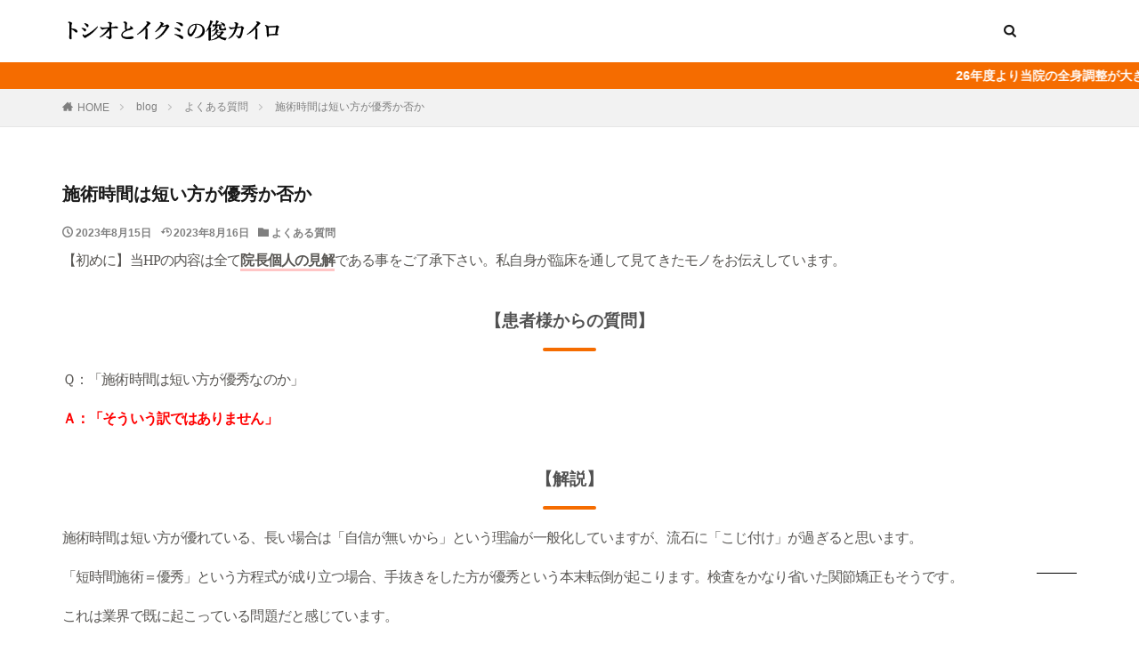

--- FILE ---
content_type: text/html; charset=UTF-8
request_url: https://www.toshi-chiro.info/archives/13409
body_size: 6376
content:
<!DOCTYPE html><html lang="ja" prefix="og: http://ogp.me/ns#" class="t-html 
"><head prefix="og: http://ogp.me/ns# fb: http://ogp.me/ns/fb# article: http://ogp.me/ns/article#"><meta charset="UTF-8"><link media="all" href="https://www.toshi-chiro.info/wp-content/cache/autoptimize/css/autoptimize_9eb6a697ae9b8573faac67ded7f3228d.css" rel="stylesheet"><title>施術時間は短い方が優秀か否か│千里丘の俊カイロ</title><meta name='robots' content='max-image-preview:large'/><link rel="alternate" title="oEmbed (JSON)" type="application/json+oembed" href="https://www.toshi-chiro.info/wp-json/oembed/1.0/embed?url=https%3A%2F%2Fwww.toshi-chiro.info%2Farchives%2F13409"/><link rel="alternate" title="oEmbed (XML)" type="text/xml+oembed" href="https://www.toshi-chiro.info/wp-json/oembed/1.0/embed?url=https%3A%2F%2Fwww.toshi-chiro.info%2Farchives%2F13409&#038;format=xml"/><link rel='stylesheet' id='dashicons-css' href='https://www.toshi-chiro.info/wp-includes/css/dashicons.min.css?ver=6.9' type='text/css' media='all'/> <script data-pagespeed-orig-type="text/javascript" src="https://www.toshi-chiro.info/wp-includes/js/jquery/jquery.min.js?ver=3.7.1" id="jquery-core-js" type="text/psajs" data-pagespeed-orig-index="0"></script> <script defer data-pagespeed-orig-type="text/javascript" src="https://www.toshi-chiro.info/wp-includes/js/jquery/jquery-migrate.min.js?ver=3.4.1" id="jquery-migrate-js" type="text/psajs" data-pagespeed-orig-index="1"></script> <link rel="https://api.w.org/" href="https://www.toshi-chiro.info/wp-json/"/><link rel="alternate" title="JSON" type="application/json" href="https://www.toshi-chiro.info/wp-json/wp/v2/posts/13409"/><link class="css-async" rel href="https://www.toshi-chiro.info/wp-content/themes/the-thor/css/icon.min.css"><link class="css-async" rel href="https://www.toshi-chiro.info/wp-content/themes/the-thor-child/style-user.css?1632036511"><link rel="canonical" href="https://www.toshi-chiro.info/archives/13409"/> <script defer src="https://ajax.googleapis.com/ajax/libs/jquery/1.12.4/jquery.min.js" type="text/psajs" data-pagespeed-orig-index="2"></script> <meta http-equiv="X-UA-Compatible" content="IE=edge"><meta name="viewport" content="width=device-width, initial-scale=1, viewport-fit=cover"/><link rel="icon" href="https://www.toshi-chiro.info/wp-content/uploads/2022/09/cropped-pen-min-32x32.png" sizes="32x32"/><link rel="icon" href="https://www.toshi-chiro.info/wp-content/uploads/2022/09/cropped-pen-min-192x192.png" sizes="192x192"/><link rel="apple-touch-icon" href="https://www.toshi-chiro.info/wp-content/uploads/2022/09/cropped-pen-min-180x180.png"/><meta name="msapplication-TileImage" content="https://www.toshi-chiro.info/wp-content/uploads/2022/09/cropped-pen-min-270x270.png"/><meta property="og:site_name" content=""/><meta property="og:type" content="article"/><meta property="og:title" content="施術時間は短い方が優秀か否か"/><meta property="og:description" content="【初めに】当HPの内容は全て院長個人の見解である事をご了承下さい。私自身が臨床を通して見てきたモノをお伝えしています。 【患者様からの質問】 Ｑ：「施術時間は短い方が優秀なのか」 Ａ：「そういう訳ではありません」 【解説】 施術時間は短い方"/><meta property="og:url" content="https://www.toshi-chiro.info/archives/13409"/><meta property="og:image" content="https://www.toshi-chiro.info/wp-content/themes/the-thor/img/img_no_768.gif"/><meta name="twitter:card" content="summary"/><meta name="twitter:site" content="@"/><link rel="preconnect" href="https://fonts.googleapis.com"><link rel="preconnect" href="https://fonts.gstatic.com" crossorigin></head><body class="t-logoSp35 t-logoPc50 t-footerFixed" id="top"><noscript><meta HTTP-EQUIV="refresh" content="0;url='https://www.toshi-chiro.info/archives/13409?PageSpeed=noscript'" /><style><!--table,div,span,font,p{display:none} --></style><div style="display:block">Please click <a href="https://www.toshi-chiro.info/archives/13409?PageSpeed=noscript">here</a> if you are not redirected within a few seconds.</div></noscript><header class="l-header"><div class="container container-header"><p class="siteTitle"><a class="siteTitle__link" href="https://www.toshi-chiro.info"><noscript><img class="siteTitle__logo" src="https://www.toshi-chiro.info/wp-content/uploads/2022/09/title2-min.png" alt="" width="400" height="80"></noscript><img class="lazyload siteTitle__logo" src='data:image/svg+xml,%3Csvg%20xmlns=%22http://www.w3.org/2000/svg%22%20viewBox=%220%200%20400%2080%22%3E%3C/svg%3E' data-src="https://www.toshi-chiro.info/wp-content/uploads/2022/09/title2-min.png" alt="" width="400" height="80"> </a></p><nav class="subNavi"></nav><div class="searchBtn "> <input class="searchBtn__checkbox" id="searchBtn-checkbox" type="checkbox"> <label class="searchBtn__link searchBtn__link-text icon-search" for="searchBtn-checkbox"></label> <label class="searchBtn__unshown" for="searchBtn-checkbox"></label><div class="searchBtn__content"><div class="searchBtn__scroll"><label class="searchBtn__close" for="searchBtn-checkbox"><i class="icon-close"></i>CLOSE</label><div class="searchBtn__contentInner"><aside class="widget"><div class="widgetSearch"><h3 class="heading heading-tertiary">キーワード</h3><form class="widgetSearch__flex" method="get" action="https://www.toshi-chiro.info" target="_top"> <input class="widgetSearch__input" type="text" maxlength="50" name="s" placeholder="キーワードを入力" value=""> <button class="widgetSearch__submit icon-search" type="submit" value="search"></button></form><ol class="widgetSearch__word"><li class="widgetSearch__wordItem"><a href="https://www.toshi-chiro.info?s=費用">費用</a></li><li class="widgetSearch__wordItem"><a href="https://www.toshi-chiro.info?s=全身調整">全身調整</a></li><li class="widgetSearch__wordItem"><a href="https://www.toshi-chiro.info?s=場所">場所</a></li><li class="widgetSearch__wordItem"><a href="https://www.toshi-chiro.info?s=何回で良くなる">何回で良くなる</a></li><li class="widgetSearch__wordItem"><a href="https://www.toshi-chiro.info?s=通院のリズムは？">通院のリズムは？</a></li></ol></div></aside></div></div></div></div><div class="menuBtn "> <input class="menuBtn__checkbox" id="menuBtn-checkbox" type="checkbox"> <label class="menuBtn__link menuBtn__link-text icon-menu" for="menuBtn-checkbox"></label> <label class="menuBtn__unshown" for="menuBtn-checkbox"></label><div class="menuBtn__content"><div class="menuBtn__scroll"><label class="menuBtn__close" for="menuBtn-checkbox"><i class="icon-close"></i>CLOSE</label><div class="menuBtn__contentInner"></div></div></div></div></div></header><div class="l-headerBottom"><div class="wider"><div class="infoHead"> <span class="infoHead__text"> 26年度より当院の全身調整が大きく変わります。詳しくは後日ＨＰにてお知らせ致します。 </span></div></div></div><div class="wider"><div class="breadcrumb"><ul class="breadcrumb__list container"><li class="breadcrumb__item icon-home"><a href="https://www.toshi-chiro.info">HOME</a></li><li class="breadcrumb__item"><a href="https://www.toshi-chiro.info/blog">blog</a></li><li class="breadcrumb__item"><a href="https://www.toshi-chiro.info/archives/category/%e8%b3%aa%e5%95%8f">よくある質問</a></li><li class="breadcrumb__item breadcrumb__item-current"><a href="https://www.toshi-chiro.info/archives/13409">施術時間は短い方が優秀か否か</a></li></ul></div></div><div class="l-wrapper"><main class="l-main l-main-wide"><div class="dividerBottom"><h1 class="heading heading-primary">施術時間は短い方が優秀か否か</h1><ul class="dateList dateList-main"><li class="dateList__item icon-clock">2023年8月15日</li><li class="dateList__item icon-update">2023年8月16日</li><li class="dateList__item icon-folder"><a href="https://www.toshi-chiro.info/archives/category/%e8%b3%aa%e5%95%8f" rel="category tag">よくある質問</a></li></ul><div class="postContents"><section class="content partsH2-9 partsH3-2 partsUl-1"><p>【初めに】当HPの内容は全て<strong><span class="marker-thinRed">院長個人の見解</span></strong>である事をご了承下さい。私自身が臨床を通して見てきたモノをお伝えしています。</p><h2><span style="font-size: 14pt;">【患者様からの質問】</span></h2><p>Ｑ：「施術時間は短い方が優秀なのか」</p><p><strong><span style="color: #ff0000;">Ａ：「そういう訳ではありません」</span></strong></p><h2><span style="font-size: 14pt;">【解説】</span></h2><p>施術時間は短い方が優れている、長い場合は「自信が無いから」という理論が一般化していますが、流石に「こじ付け」が過ぎると思います。</p><p>「短時間施術＝優秀」という方程式が成り立つ場合、手抜きをした方が優秀という本末転倒が起こります。検査をかなり省いた関節矯正もそうです。</p><p>これは業界で既に起こっている問題だと感じています。</p><p>そもそも院ごとに「目的」が全く異なりますので「対処療法」を目的とした院と「根本療法」を目的としている院では検査・施術の工数が全く違います。要は「施術に掛ける手間」が全然違うのです。</p><p>飲食で例えるとわかりやすいです。</p><p>業務用の出来あいスープを使う場合と店で出汁を引く場合の違いです。これはどちらが正解ではなく「選んだ道が違う＝価値観が違う」という事です。</p><p>提供しているモノが全く違うので「提供時間」で優劣が定まるモノでは無いのです。</p></section></div><div class="content postCta u-shadow"></div></div></main></div> <script type="application/ld+json">{ "@context": "http://schema.org", "@type": "Article ", "mainEntityOfPage":{"@type": "WebPage","@id": "https://www.toshi-chiro.info/archives/13409" }, "headline": "施術時間は短い方が優秀か否か", "description": "【初めに】当HPの内容は全て院長個人の見解である事をご了承下さい。私自身が臨床を通して見てきたモノをお伝えしています。 【患者様からの質問】 Ｑ：「施術時間は短い方が優秀なのか」 Ａ：「そういう訳ではありません」 【解説】 施術時間は短い方が優れている、長い場合は「自信が無いから」という理論が一般化していますが、流石に「こじ付け」が過ぎると思います。 「短時間施術＝優秀」という方程式が成り立つ場合 [&hellip;]", "image": {"@type": "ImageObject","url": "https://www.toshi-chiro.info/wp-content/themes/the-thor/img/img_no_768.gif","width": "768px","height": "432px" }, "datePublished": "2023-08-15T21:37:32+0900", "dateModified": "2023-08-16T11:24:31+0900", "author": {"@type": "Person","name": "トシオとイクミの俊カイロ" }, "publisher": {"@type": "Organization","name": "","logo": {  "@type": "ImageObject",  "url": "https://www.toshi-chiro.info/wp-content/uploads/2022/09/title2-min.png",  "width": "400px",  "height": "80px"} }  }</script> <div class="l-footerTop"></div><footer class="l-footer"><div class="container divider"><div class="widgetFooter"><div class="widgetFooter__box"></div><div class="widgetFooter__box"><aside class="widget widget-foot widget_search"><form class="widgetSearch__flex" method="get" action="https://www.toshi-chiro.info" target="_top"> <input class="widgetSearch__input" type="text" maxlength="50" name="s" placeholder="キーワードを入力" value=""> <button class="widgetSearch__submit icon-search" type="submit" value="search"></button></form><ol class="widgetSearch__word"><li class="widgetSearch__wordItem"><a href="https://www.toshi-chiro.info?s=費用">費用</a></li><li class="widgetSearch__wordItem"><a href="https://www.toshi-chiro.info?s=全身調整">全身調整</a></li><li class="widgetSearch__wordItem"><a href="https://www.toshi-chiro.info?s=場所">場所</a></li><li class="widgetSearch__wordItem"><a href="https://www.toshi-chiro.info?s=何回で良くなる">何回で良くなる</a></li><li class="widgetSearch__wordItem"><a href="https://www.toshi-chiro.info?s=通院のリズムは？">通院のリズムは？</a></li></ol></aside></div><div class="widgetFooter__box"></div></div></div><div class="wider"><div class="bottomFooter"><div class="container"><nav class="bottomFooter__navi"><ul class="bottomFooter__list"><li id="menu-item-11345" class="menu-item menu-item-type-custom menu-item-object-custom menu-item-home menu-item-11345"><a href="https://www.toshi-chiro.info/">TOP</a></li><li id="menu-item-11713" class="menu-item menu-item-type-custom menu-item-object-custom menu-item-11713"><a href="https://www.toshi-chiro.info/archives/11444">はじめに</a></li><li id="menu-item-11346" class="menu-item menu-item-type-custom menu-item-object-custom menu-item-11346"><a href="https://www.toshi-chiro.info/archives/11533">費用</a></li><li id="menu-item-11347" class="menu-item menu-item-type-custom menu-item-object-custom menu-item-11347"><a href="https://www.toshi-chiro.info/archives/11693">住所</a></li></ul></nav><div class="bottomFooter__copyright"> © Copyright 2026 <a class="bottomFooter__link" href="https://www.toshi-chiro.info"></a>.</div></div> <a href="#top" class="bottomFooter__topBtn" id="bottomFooter__topBtn"></a></div></div><div class="controllerFooter"><ul class="controllerFooter__list"><li class="controllerFooter__item"> <a href="https://www.toshi-chiro.info"><i class="icon-home"></i>ホーム</a></li><li class="controllerFooter__item"> <a href="https://www.toshi-chiro.info/archives/14195"><i class="icon-profile"></i>紹介文</a></li><li class="controllerFooter__item"> <a href="https://lin.ee/SxI6O8B"><i class="icon-mail4"></i>LINE</a></li><li class="controllerFooter__item"> <a href="tel:070-5640-9076"><i class="icon-phone"></i>電話</a></li><li class="controllerFooter__item"> <a href="#top" class="controllerFooter__topBtn"><i class="icon-arrow-up"></i>TOPへ</a></li></ul></div></footer> <script type="speculationrules">{"prefetch":[{"source":"document","where":{"and":[{"href_matches":"/*"},{"not":{"href_matches":["/wp-*.php","/wp-admin/*","/wp-content/uploads/*","/wp-content/*","/wp-content/plugins/*","/wp-content/themes/the-thor-child/*","/wp-content/themes/the-thor/*","/*\\?(.+)"]}},{"not":{"selector_matches":"a[rel~=\"nofollow\"]"}},{"not":{"selector_matches":".no-prefetch, .no-prefetch a"}}]},"eagerness":"conservative"}]}</script> <script type="text/psajs" data-pagespeed-orig-index="3">Array.prototype.forEach.call(document.getElementsByClassName("css-async"),function(e){e.rel="stylesheet"});</script> <script type="application/ld+json">{ "@context":"http://schema.org",
		  "@type": "BreadcrumbList",
		  "itemListElement":
		  [
		    {"@type": "ListItem","position": 1,"item":{"@id": "https://www.toshi-chiro.info","name": "HOME"}},
		    {"@type": "ListItem","position": 2,"item":{"@id": "https://www.toshi-chiro.info/archives/category/%e8%b3%aa%e5%95%8f","name": "よくある質問"}},
    {"@type": "ListItem","position": 3,"item":{"@id": "https://www.toshi-chiro.info/archives/13409","name": "施術時間は短い方が優秀か否か"}}
		  ]
		}</script> <noscript><style>.lazyload{display:none}</style></noscript><script data-noptimize="1" type="text/psajs" data-pagespeed-orig-index="4">window.lazySizesConfig=window.lazySizesConfig||{};window.lazySizesConfig.loadMode=1;</script><script defer data-noptimize="1" src='https://www.toshi-chiro.info/wp-content/plugins/autoptimize/classes/external/js/lazysizes.min.js?ao_version=3.1.14' type="text/psajs" data-pagespeed-orig-index="5"></script><script data-pagespeed-orig-type="text/javascript" id="thickbox-js-extra" type="text/psajs" data-pagespeed-orig-index="6">var thickboxL10n={"next":"\u6b21\u3078 \u003E","prev":"\u003C \u524d\u3078","image":"\u753b\u50cf","of":"/","close":"\u9589\u3058\u308b","noiframes":"\u3053\u306e\u6a5f\u80fd\u3067\u306f iframe \u304c\u5fc5\u8981\u3067\u3059\u3002\u73fe\u5728 iframe \u3092\u7121\u52b9\u5316\u3057\u3066\u3044\u308b\u304b\u3001\u5bfe\u5fdc\u3057\u3066\u3044\u306a\u3044\u30d6\u30e9\u30a6\u30b6\u30fc\u3092\u4f7f\u3063\u3066\u3044\u308b\u3088\u3046\u3067\u3059\u3002","loadingAnimation":"https://www.toshi-chiro.info/wp-includes/js/thickbox/loadingAnimation.gif"};</script> <script defer data-pagespeed-orig-type="text/javascript" src="https://www.toshi-chiro.info/wp-content/cache/autoptimize/js/autoptimize_single_35284f99181981725bb95fd8a8242f9f.js,qver=3.1-20121105.pagespeed.jm.2DrEZvIEoW.js" id="thickbox-js" type="text/psajs" data-pagespeed-orig-index="7"></script> <script data-pagespeed-orig-type="text/javascript" src="https://www.toshi-chiro.info/wp-includes/js/dist/hooks.min.js?ver=dd5603f07f9220ed27f1" id="wp-hooks-js" type="text/psajs" data-pagespeed-orig-index="8"></script> <script data-pagespeed-orig-type="text/javascript" src="https://www.toshi-chiro.info/wp-includes/js/dist/i18n.min.js?ver=c26c3dc7bed366793375" id="wp-i18n-js" type="text/psajs" data-pagespeed-orig-index="9"></script> <script data-pagespeed-orig-type="text/javascript" id="wp-i18n-js-after" type="text/psajs" data-pagespeed-orig-index="10">wp.i18n.setLocaleData({'text direction\u0004ltr':['ltr']});</script> <script defer data-pagespeed-orig-type="text/javascript" src="https://www.toshi-chiro.info/wp-content/cache/autoptimize/js/autoptimize_single_96e7dc3f0e8559e4a3f3ca40b17ab9c3.js?ver=6.1.4" id="swv-js" type="text/psajs" data-pagespeed-orig-index="11"></script> <script data-pagespeed-orig-type="text/javascript" id="contact-form-7-js-translations" type="text/psajs" data-pagespeed-orig-index="12">(function(domain,translations){var localeData=translations.locale_data[domain]||translations.locale_data.messages;localeData[""].domain=domain;wp.i18n.setLocaleData(localeData,domain);})("contact-form-7",{"translation-revision-date":"2025-11-30 08:12:23+0000","generator":"GlotPress\/4.0.3","domain":"messages","locale_data":{"messages":{"":{"domain":"messages","plural-forms":"nplurals=1; plural=0;","lang":"ja_JP"},"This contact form is placed in the wrong place.":["\u3053\u306e\u30b3\u30f3\u30bf\u30af\u30c8\u30d5\u30a9\u30fc\u30e0\u306f\u9593\u9055\u3063\u305f\u4f4d\u7f6e\u306b\u7f6e\u304b\u308c\u3066\u3044\u307e\u3059\u3002"],"Error:":["\u30a8\u30e9\u30fc:"]}},"comment":{"reference":"includes\/js\/index.js"}});</script> <script data-pagespeed-orig-type="text/javascript" id="contact-form-7-js-before" type="text/psajs" data-pagespeed-orig-index="13">var wpcf7={"api":{"root":"https:\/\/www.toshi-chiro.info\/wp-json\/","namespace":"contact-form-7\/v1"}};</script> <script defer data-pagespeed-orig-type="text/javascript" src="https://www.toshi-chiro.info/wp-content/cache/autoptimize/js/autoptimize_single_2912c657d0592cc532dff73d0d2ce7bb.js?ver=6.1.4" id="contact-form-7-js" type="text/psajs" data-pagespeed-orig-index="14"></script> <script defer data-pagespeed-orig-type="text/javascript" src="https://www.toshi-chiro.info/wp-includes/js/comment-reply.min.js?ver=6.9" id="comment-reply-js" data-wp-strategy="async" fetchpriority="low" type="text/psajs" data-pagespeed-orig-index="15"></script> <script defer data-pagespeed-orig-type="text/javascript" src="https://www.toshi-chiro.info/wp-content/themes/the-thor/js/smoothlink.min.js?ver=6.9" id="smoothlink-js" type="text/psajs" data-pagespeed-orig-index="16"></script> <script defer data-pagespeed-orig-type="text/javascript" src="https://www.toshi-chiro.info/wp-content/themes/the-thor/js/unregister-worker.min.js?ver=6.9" id="unregeister-worker-js" type="text/psajs" data-pagespeed-orig-index="17"></script> <script defer data-pagespeed-orig-type="text/javascript" src="https://www.toshi-chiro.info/wp-content/themes/the-thor/js/offline.min.js?ver=6.9" id="fit-pwa-offline-js" type="text/psajs" data-pagespeed-orig-index="18"></script> <script type="text/psajs" data-pagespeed-orig-index="19">jQuery(function(a){a("#bottomFooter__topBtn").hide();a(window).on("scroll",function(){if(a(this).scrollTop()>100){a("#bottomFooter__topBtn").fadeIn("fast")}else{a("#bottomFooter__topBtn").fadeOut("fast")}scrollHeight=a(document).height();scrollPosition=a(window).height()+a(window).scrollTop();footHeight=a(".bottomFooter").innerHeight();if(scrollHeight-scrollPosition<=footHeight){a("#bottomFooter__topBtn").css({position:"absolute",bottom:footHeight-40})}else{a("#bottomFooter__topBtn").css({position:"fixed",bottom:0})}});a("#bottomFooter__topBtn").click(function(){a("body,html").animate({scrollTop:0},400);return false});a(".controllerFooter__topBtn").click(function(){a("body,html").animate({scrollTop:0},400);return false})});</script> <script type="text/javascript" src="/pagespeed_static/js_defer.I4cHjq6EEP.js"></script></body></html>

--- FILE ---
content_type: text/css
request_url: https://www.toshi-chiro.info/wp-content/themes/the-thor-child/style-user.css?1632036511
body_size: 337
content:
h2.h2 {
  color:#FFFFFF;/*文字色*/
  padding: 0.5em;/*文字周りの余白*/
  background-color:#DD9933;
  font-weight:bold;
	font-size:17px;
}





.h3 {
  position: relative;
  display: inline-block;
  padding: 0 55px;
}

.h3:before, h1:after {
  content: '';
  position: absolute;
  top: 50%;
  display: inline-block;
  width: 45px;
  height: 1px;
  background-color: black;
}

.h3:before {
  left:0;
}
h1:after {
  right: 0;
}